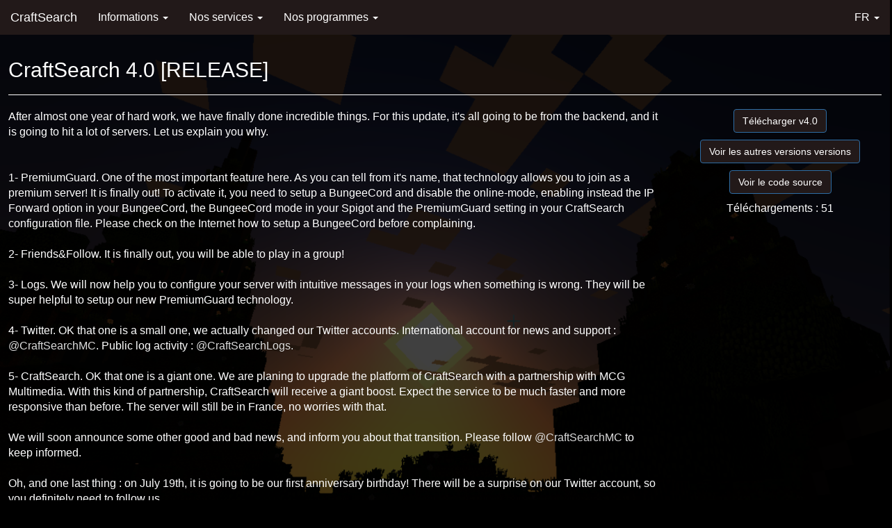

--- FILE ---
content_type: text/html; charset=UTF-8
request_url: https://www.craftsearch.net/fr/version/4.0
body_size: 4417
content:
<!DOCTYPE html>
<html lang="fr" prefix="og: http://ogp.me/ns#">
<head>
	<meta charset="UTF-8">
	<meta name="viewport" content="width=device-width, user-scalable=no, initial-scale=1, viewport-fit=cover">
    <meta name="revisit-after" content="2 days">
    <meta name="theme-color" content="#221919">
    <meta name="twitter:card" content="summary">
	<meta name="twitter:site" content="@CraftSearchMC"><meta property="og:title" content="CraftSearch 4.0 [RELEASE] - CraftSearch">
	<meta name="twitter:title" content="CraftSearch 4.0 [RELEASE] - CraftSearch"><title>CraftSearch 4.0 [RELEASE] - CraftSearch</title><meta name="description" content="Détails de la version CraftSearch 4.0">
	<meta property="og:description" content="Détails de la version CraftSearch 4.0">
	<meta name="twitter:description" content="Détails de la version CraftSearch 4.0"><meta property="og:image" content="https://www.craftsearch.net/img/mini_logo.png">
	<meta name="twitter:image" content="https://www.craftsearch.net/img/mini_logo.png">
	<link rel="icon" type="image/png" href="https://www.craftsearch.net/img/mini_logo.png">
	<link rel="apple-touch-icon" href="https://www.craftsearch.net/img/mini_logo.png">
	<link rel="search"
    type="application/opensearchdescription+xml"
    href="https://www.craftsearch.net/opensearch.xml"
    title="CraftSearch" />
	<link href="https://maxcdn.bootstrapcdn.com/bootstrap/3.3.4/css/bootstrap.min.css" rel="stylesheet">
	<link rel="stylesheet" href="https://www.craftsearch.net/css/custom.css"><link rel="canonical" href="https://www.craftsearch.net/fr/version/4.0"><link rel="alternate" hreflang="en" href="https://www.craftsearch.net/en/version/4.0"><link rel="alternate" hreflang="fr" href="https://www.craftsearch.net/fr/version/4.0"><link rel="alternate" hreflang="es" href="https://www.craftsearch.net/es/version/4.0"><link rel="alternate" hreflang="de" href="https://www.craftsearch.net/de/version/4.0"><link rel="alternate" hreflang="sr" href="https://www.craftsearch.net/sr/version/4.0"><link rel="alternate" hreflang="hr" href="https://www.craftsearch.net/hr/version/4.0"><link rel="alternate" hreflang="ru" href="https://www.craftsearch.net/ru/version/4.0"><link rel="alternate" hreflang="nl" href="https://www.craftsearch.net/nl/version/4.0">
<!-- Global site tag (gtag.js) - Google Analytics -->
<script async src="https://www.googletagmanager.com/gtag/js?id=UA-72486769-3" type="988d990f28b7260807ec7a25-text/javascript"></script>
<script type="988d990f28b7260807ec7a25-text/javascript">
  window.dataLayer = window.dataLayer || [];
  function gtag(){dataLayer.push(arguments);}
  gtag('js', new Date());

  gtag('config', 'UA-72486769-3');
</script></head>
<body>
<script type="application/ld+json">
{
  "@context": "http://schema.org",
  "@type": "Organization",
  "name": "CraftSearch",
  "alternateName": "CraftSearch",
  "url": "https://www.craftsearch.net/",
  "logo": "https://www.craftsearch.net/img/mini_logo.png",
  "sameAs": [
    "https://www.facebook.com/CraftSearch",
    "https://twitter.com/CraftSearchMC",
    "https://www.youtube.com/channel/UC4Sn-OmbaNBdruXySz-Ytjg"
  ]
}
</script>
<div class="wrapper">
<div class="navbar-wrapper">
	<div class="navbar navbar-default navbar-static-top" role="navigation">
		<div class="container">
			<div class="navbar-header">
				<button type="button" class="navbar-toggle" data-toggle="collapse" data-target=".navbar-collapse">
					<span class="sr-only">Toggle navigation</span>
					<span class="icon-bar"></span>
					<span class="icon-bar"></span>
					<span class="icon-bar"></span>
				</button>
				<a class="navbar-brand accent" href="https://www.craftsearch.net/fr/home">CraftSearch</a>
			</div>
			<div class="navbar-collapse collapse">
			<ul class="nav navbar-nav">
				<li class="dropdown">
					<a class="dropdown-toggle" data-toggle="dropdown" href="#">Informations
			    <span class="caret"></span></a>
			    <ul class="dropdown-menu">
			      <li><a href="https://www.craftsearch.net/fr/presentation">Présentation</a></li>
						<li><a href="https://www.craftsearch.net/fr/join">Rejoindre CraftSearch</a></li>
						<li><a href="https://www.craftsearch.net/fr/lexicon">Lexique</a></li>
						<li><a href="https://developer.craftsearch.net">Centre des développeurs</a></li>
						<li><a href="https://www.craftsearch.net/fr/faq">FAQ</a></li>
			    </ul>
				</li>
				<li class="dropdown">
					<a class="dropdown-toggle" data-toggle="dropdown" href="#">Nos services
			    <span class="caret"></span></a>
			    <ul class="dropdown-menu">
						<li><a href="https://www.craftsearch.net/fr/premiumguard">PremiumGuard</a></li>
			      <li><a href="https://www.craftsearch.net/fr/join#plugin">Ajout par plugin</a></li>
						<li><a href="https://www.craftsearch.net/fr/join#ping">Ajout par ping</a></li>
						<li><a href="https://www.craftsearch.net/fr/join#xml">Ajout par XML</a></li>
						<li><a href="https://manager.craftsearch.net/">Manager</a></li>
			    </ul>
				</li>
				<li class="dropdown">
					<a class="dropdown-toggle" data-toggle="dropdown" href="#">Nos programmes
			    <span class="caret"></span></a>
			    <ul class="dropdown-menu">
			      <li><a href="https://www.craftsearch.net/fr/growupprogram">Grow Up Program</a></li>
						<li><a href="https://www.craftsearch.net/fr/interconnection">Accord d'interconnexion avec les hébergeurs</a></li>
			    </ul>
				</li>
			</ul>
			<ul class="nav navbar-nav navbar-right">
				<li class="dropdown">
					<a class="dropdown-toggle" data-toggle="dropdown" href="#">FR
					<span class="caret"></span></a>
					<ul class="dropdown-menu"><li><a href="https://www.craftsearch.net/en/version/4.0">English</a></li><li><a href="https://www.craftsearch.net/es/version/4.0">Español (Spanish)</a></li><li><a href="https://www.craftsearch.net/de/version/4.0">Deutsch (German)</a></li><li><a href="https://www.craftsearch.net/sr/version/4.0">Српски - ћирилицом (Serbian)</a></li><li><a href="https://www.craftsearch.net/hr/version/4.0">Hrvatski (Croatian)</a></li><li><a href="https://www.craftsearch.net/ru/version/4.0">Русский (Russian)</a></li><li><a href="https://www.craftsearch.net/nl/version/4.0">Nederlands (Dutch)</a></li></ul>
				</li>
			</ul>
		</div>
		</div>
	</div>
</div>
<br>
<br>
<h1 class="hidden">Content</h1><div class="container">
  <div class="page-header">
    <h2>CraftSearch 4.0 [RELEASE]</h2>
  </div>
  <div class="row">
    <div class="col-md-9">
      <p>After almost one year of hard work, we have finally done incredible things. For this update, it's all going to be from the backend, and it is going to hit a lot of servers. Let us explain you why.<br />
<br />
<br />
1- PremiumGuard. One of the most important feature here. As you can tell from it's name, that technology allows you to join as a premium server! It is finally out! To activate it, you need to setup a BungeeCord and disable the online-mode, enabling instead the IP Forward option in your BungeeCord, the BungeeCord mode in your Spigot and the PremiumGuard setting in your CraftSearch configuration file. Please check on the Internet how to setup a BungeeCord before complaining.<br />
<br />
2- Friends&Follow. It is finally out, you will be able to play in a group! <br />
<br />
3- Logs. We will now help you to configure your server with intuitive messages in your logs when something is wrong. They will be super helpful to setup our new PremiumGuard technology.<br />
<br />
4- Twitter. OK that one is a small one, we actually changed our Twitter accounts. International account for news and support : <a href="https://www.twitter.com/CraftSearchMC">@CraftSearchMC</a>. Public log activity : <a href="https://www.twitter.com/CraftSearchLogs">@CraftSearchLogs.</a><br />
<br />
5- CraftSearch. OK that one is a giant one. We are planing to upgrade the platform of CraftSearch with a partnership with MCG Multimedia. With this kind of partnership, CraftSearch will receive a giant boost. Expect the service to be much faster and more responsive than before. The server will still be in France, no worries with that.<br />
<br />
We will soon announce some other good and bad news, and inform you about that transition. Please follow <a href="https://www.twitter.com/CraftSearchMC">@CraftSearchMC</a> to keep informed.<br />
<br />
Oh, and one last thing : on July 19th, it is going to be our first anniversary birthday! There will be a surprise on our Twitter account, so you definitely need to follow us.<br />
<br />
About CraftSearch 5, we have some plans but don't expect an update that fast. If we do everything we discussed about CraftSearch 5, it is more likely that it will be released around the year 2018. Yes, it may be the hugest update ever released for CraftSearch. But don't worry, we are here to help anytime, the project isn't halted.<br />
<br />
NOTE : THIS VERSION OF CRAFTSEARCH IS NOW OUTDATED! IT MAY STILL WORK FOR A BIT BUT FEATURES MAY BE MISSING, AND YOU MAY ENCOUNTER BUGS AND CRASHES. WE WILL NOT PROVIDE ANY SUPPORT TO THIS VERSION.</p>
    </div>
    <div class="col-md-3 text-center">
      <p><button type="button" class="btn btn-primary" data-toggle="modal" data-target="#license">Télécharger v4.0</button></p>
      <p><a href="https://www.craftsearch.net/fr/version" class="btn btn-primary">Voir les autres versions versions</a></p>
      <p><a href="https://github.com/NathanFallet/CraftSearch" class="btn btn-primary">Voir le code source</a></p>
      <p>Téléchargements : 51</p>
    </div>
  </div>
  <div id="license" class="modal fade" role="dialog">
  	<div class="modal-dialog">
      <div class="modal-content">
  			<div class="modal-header">
  				<button type="button" class="close" data-dismiss="modal">&times;</button>
  				<h4 class="modal-title">Contrat de licence Open Source</h4>
  			</div>
  			<div class="modal-body">
  				Copyright (C) 2020 Groupe MINASTE<br />
<br />
This program is free software; you can redistribute it and/or modify<br />
it under the terms of the GNU General Public License as published by<br />
the Free Software Foundation; either version 2 of the License, or<br />
(at your option) any later version.<br />
<br />
This program is distributed in the hope that it will be useful,<br />
but WITHOUT ANY WARRANTY; without even the implied warranty of<br />
MERCHANTABILITY or FITNESS FOR A PARTICULAR PURPOSE. See the<br />
GNU General Public License for more details.<br />
<br />
You should have received a copy of the GNU General Public License along<br />
with this program; if not, write to the Free Software Foundation, Inc.,<br />
51 Franklin Street, Fifth Floor, Boston, MA 02110-1301 USA.<br />
  			</div>
  			<div class="modal-footer">
  				<a href="https://www.craftsearch.net/LICENSE.txt" class="btn btn-info" target="_blank">Voir la licence</a>
  				<a href="https://www.craftsearch.net/download/4.0" class="btn btn-success" target="_blank">Accepter et télécharger</a>
  				<button class="btn btn-danger" data-dismiss="modal">Annuler</button>
  			</div>
  		</div>
  	</div>
  </div>
</div>
<div class="push"></div>
</div>
<div class="footer">
<h1 class="hidden">Footer</h1>
<div class="container">
	<div class="row">
		<div class="col-md-3">
			<div class="page-header">
				<h2>A propos</h2>
			</div>
			<p>CraftSearch est le premier moteur de recherche Minecraft innovant qui trouve des serveurs in-game depuis 2016. Connectez-vous sur le serveur que VOUS voulez en un clic.</p>
		</div>
		<div class="col-md-3">
			<div class="page-header">
				<h2>Nous suivre</h2>
			</div>
			<p>&gt; <a href="https://twitter.com/CraftSearchMC">Twitter</a><br/>
			&gt; <a href="https://www.facebook.com/CraftSearch">Facebook</a><br/>
			&gt; <a href="https://www.craftsearch.net/discord">Discord</a><br/>
			&gt; <a href="https://www.youtube.com/channel/UC4Sn-OmbaNBdruXySz-Ytjg">Youtube</a><br/>
			&gt; <a href="https://www.craftsearch.net/fr/newsletter">Newsletter</a><br/>
			&gt; <a href="/cdn-cgi/l/email-protection#21525451514e53556142534047555244405342490f4f4455"><span class="__cf_email__" data-cfemail="44373134342b363004273625223037212536272c6a2a2130">[email&#160;protected]</span></a></p>
		</div>
		<div class="col-md-3">
			<div class="page-header">
				<h2>Nos statistiques</h2>
			</div>
			<p>Serveurs : 0<br/>
			Joueurs : 271<br/>
			Connexions:  416<br/>
			Favoris : 23<br/>
			Téléchargements : 3926<br/>
			Amis : 20</p>
		</div>
		<div class="col-md-3">
			<div class="page-header">
				<h2>Nos partenaires</h2>
			</div>
       <p><a href="/cdn-cgi/l/email-protection#0e6d61607a6f6d7a4e697c617b7e6b236367606f7d7a6b20617c69"><img src="https://www.craftsearch.net/img/partner_search.png"></a></p>
		</div>
	</div>
	<hr>
	<p class="text-center">CraftSearch by <a href="https://www.plugn.fr/" target="_blank">PlugN</a>, <a href="https://www.youtube.com/channel/UC163crYM8B9bJoIFXmrgKWw" target="_blank">punisher5</a> and <a href="https://www.nathanfallet.me/" target="_blank">ZabriCraft</a> - Website developed by <a href="https://www.nathanfallet.me/" target="_blank">ZabriCraft</a> - © 2019 <a href="https://www.groupe-minaste.org" target="_blank">Groupe MINASTE</a> - All rights reserved<br/>
	Minecraft is a registered trademark of Mojang AB. CraftSearch is not, in any way, affiliated with Mojang AB or Microsoft Corporation. - <a href="https://www.craftsearch.net/fr/mentions-legales.html">Mentions légales (FR)</a></p>
</div>
</div>
<script data-cfasync="false" src="/cdn-cgi/scripts/5c5dd728/cloudflare-static/email-decode.min.js"></script><script src="https://code.jquery.com/jquery-1.11.2.min.js" type="988d990f28b7260807ec7a25-text/javascript"></script>
<script src="https://maxcdn.bootstrapcdn.com/bootstrap/3.3.4/js/bootstrap.min.js" type="988d990f28b7260807ec7a25-text/javascript"></script>
<script src="https://code.highcharts.com/highcharts.src.js" type="988d990f28b7260807ec7a25-text/javascript"></script>
<script src="/cdn-cgi/scripts/7d0fa10a/cloudflare-static/rocket-loader.min.js" data-cf-settings="988d990f28b7260807ec7a25-|49" defer></script><script defer src="https://static.cloudflareinsights.com/beacon.min.js/vcd15cbe7772f49c399c6a5babf22c1241717689176015" integrity="sha512-ZpsOmlRQV6y907TI0dKBHq9Md29nnaEIPlkf84rnaERnq6zvWvPUqr2ft8M1aS28oN72PdrCzSjY4U6VaAw1EQ==" data-cf-beacon='{"version":"2024.11.0","token":"6ce5d47f93a5460690269f46016a3fe4","r":1,"server_timing":{"name":{"cfCacheStatus":true,"cfEdge":true,"cfExtPri":true,"cfL4":true,"cfOrigin":true,"cfSpeedBrain":true},"location_startswith":null}}' crossorigin="anonymous"></script>
</body>
</html>

--- FILE ---
content_type: text/css
request_url: https://www.craftsearch.net/css/custom.css
body_size: 183
content:
.navbar-wrapper{
    position: absolute;
    top: 0;
    right: 0;
    left: 0;
    z-index: 20;
}

.navbar-wrapper .container{
    padding-right: 0;
    padding-left: 0;
}

.navbar-wrapper .navbar{
    padding-right: 15px;
    padding-left: 15px;
}

.accent{
    text-decoration: bold;
    display: inline;
}

.navbar-default, .dropdown-menu{
    background-color: #221919;
    color: #FFF;
    border: none;
}

.navbar a, .navbar li{
    color: inherit !important;
    transition: background-color 0.5s, color 0.5s;
}

.navbar li:hover, .dropdown-menu>li>a:hover, .navbar-nav>.open>a{
    background-color: #000 !important;
}

.navbar .container, .footer .container{
    background-color: rgba(0, 0, 0, 0);
    padding-bottom: 0;
}

body{
    color: #fff;
    font-size: 160%;
    background-image: url('https://www.craftsearch.net/img/background.png');
    background-color: #000;
    background-size: cover;
    background-attachment: fixed;
}

.container{
    background-color: rgba(0, 0, 0, 0.75);
    padding-bottom: 20px;
    margin: 0px;
    width: 100%;
}

@supports(padding: max(0px)) {
    .container {
        padding-left: max(12px, env(safe-area-inset-left));
        padding-right: max(12px, env(safe-area-inset-right));
    }
}

a{
    color: #ddd;
}

a:hover{
    color: #ddd;
    text-decoration: underline;
}

.page-header {
    border-bottom: 1px solid #fff;
}

textarea, input, select{
    min-width: 100%;
    max-width: 100%;
    color: black;
    margin-bottom: 5px;
    padding: 1px 0px;
}

img{
    max-width: 100%;
}

.block{
    display: block;
    width: 100%;
}

.server{
    margin-top: 20px;
}

.server-name, .server-name:hover{
    font-size: 120%;
    color: cyan;
}

.server-ip{
    color: green;
}

input[name="search"], button[type="submit"]{
    transition: background-color 0.5s, color 0.5s;
    border-color: #221919;
    background-color: #221919;
    color: white;
    height: 40px;
}

input[name="search"]:focus, input[name="search"]:hover{
    border-color: #221919;
    background-color: #fff;
    color: #221919;
}

.btn-primary{
    background-color: #221919;
}

.btn-primary:hover{
    background-color: #000;
}

.panel-primary{
    border-color: #221919;
}

.panel-primary>.panel-heading {
    background-color: #221919;
    border-color: #221919;
    text-align: center;
}

.panel-primary>.panel-footer {
    background-color: #221919;
    border-color: #221919;
    color: white;
    text-align: center;
}

.panel-primary>.panel-body {
    color: #000;
}

.pagination li a {
    background-color: #221919;
}

.pagination li a:hover, .pagination li.active a {
    background-color: #000;
}

.search-panel{
    max-width: 800px;
    margin: auto;
    margin-top: 100px;
    height: 100%;
    vertical-align: middle;
    text-align: center;
}

.video-container {
    position: relative;
    padding-bottom: 56.25%;
    padding-top: 30px;
    height: 0;
    overflow: hidden;
}

.video-container iframe, .video-container object, .video-container embed {
    position: absolute;
    top: 0;
    left: 0;
    width: 100%;
    height: 100%;
}

iframe{
    max-width: 100%;
}

s{
    color: red;
}

hr{
    border-color: white;
}

code{
    background-color: #000;
}

.wrapper {
    min-height: 100%;
    height: auto !important;
    height: 100%;
    margin: 0 auto -304px;
}

.footer, .push {
    margin: 0;
    height: 304px;
}

.footer, .footer .container {
    background-color: #221919;
    color: #FFF;
    border: none;
}

html, body {
    height: 100%;
    padding: 0;
}

.modal {
    color: black;
}

tr.info, tr.success, tr.danger, tr.warning, tr.active, td.info, td.success, td.danger, td.warning, td.active, th.info, th.success, th.danger, th.warning, th.active {
  color: black;
  opacity: 0.75;
}
